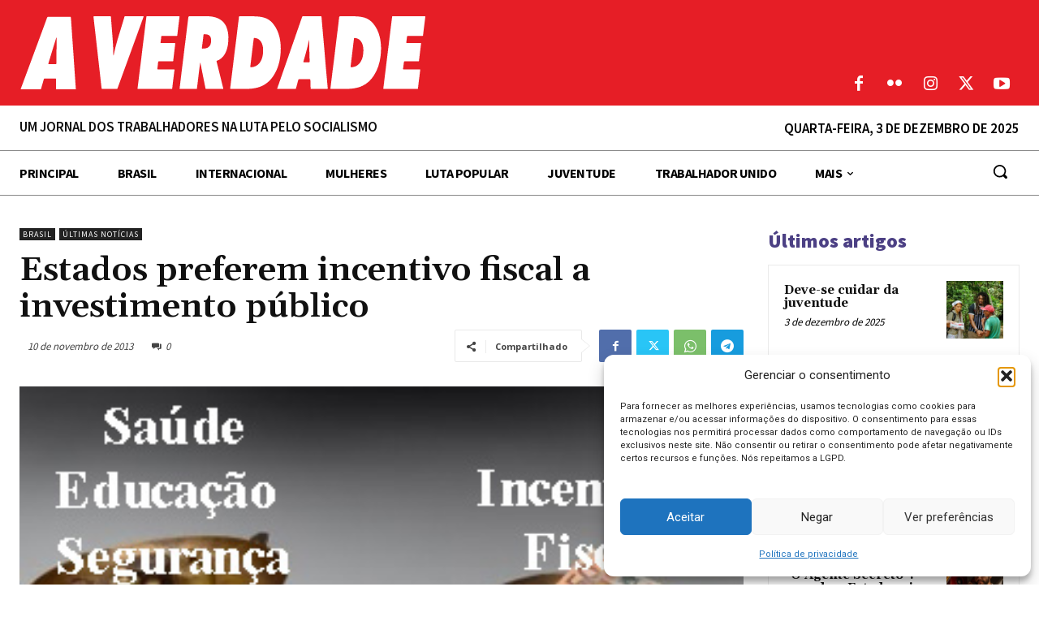

--- FILE ---
content_type: text/html; charset=UTF-8
request_url: https://averdade.org.br/wp-admin/admin-ajax.php?td_theme_name=Newspaper&v=12.7.1
body_size: 440
content:
{"10313":30}

--- FILE ---
content_type: application/javascript
request_url: https://averdade.org.br/wp-content/plugins/hcaptcha-for-forms-and-more/assets/js/hcaptcha-wpforms.min.js?ver=4.20.0
body_size: 232
content:
(()=>{var a=window.hCaptchaWPForms||function(a,n){var c={init:function(){n(c.ready),n(document).on("ajaxSuccess",c.ajaxSuccessHandler)},ajaxSuccessHandler:function(n,c,t){"wpforms_submit"===new URLSearchParams(t.data).get("action")&&a.hCaptchaBindEvents()}};return c}(window,jQuery);window.hCaptchaWPForms=a,a.init()})();